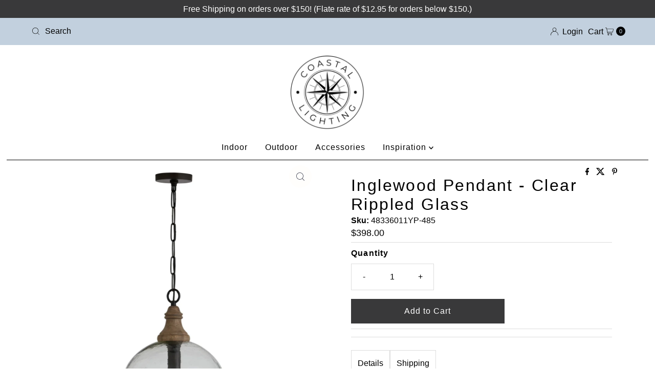

--- FILE ---
content_type: text/html; charset=utf-8
request_url: https://www.coastallighting.com/products/336011yp-485?view=listing
body_size: 725
content:


<template data-html="listing">

  <a href="/products/336011yp-485">
    <div class="reveal square-images">

      




<div class="box-ratio " style="padding-bottom: 100.0%;">
  <img src="//www.coastallighting.com/cdn/shop/products/1-light-pendant-newly-imported-capital-size-lighting-coastal-912.jpg?v=1595886299&amp;width=600" alt="Capital Lighting 1 Light Pendant 336011YP-485 Coastal Lighting" srcset="//www.coastallighting.com/cdn/shop/products/1-light-pendant-newly-imported-capital-size-lighting-coastal-912.jpg?v=1595886299&amp;width=200 200w, //www.coastallighting.com/cdn/shop/products/1-light-pendant-newly-imported-capital-size-lighting-coastal-912.jpg?v=1595886299&amp;width=300 300w, //www.coastallighting.com/cdn/shop/products/1-light-pendant-newly-imported-capital-size-lighting-coastal-912.jpg?v=1595886299&amp;width=400 400w, //www.coastallighting.com/cdn/shop/products/1-light-pendant-newly-imported-capital-size-lighting-coastal-912.jpg?v=1595886299&amp;width=500 500w, //www.coastallighting.com/cdn/shop/products/1-light-pendant-newly-imported-capital-size-lighting-coastal-912.jpg?v=1595886299&amp;width=600 600w" width="600" height="600" loading="lazy" fetchpriority="auto" sizes="(min-width: 1601px) 2000px,(min-width: 768px) and (max-width: 1600px) 1200px,(max-width: 767px) 100vw, 900px">
</div>
<noscript><img src="//www.coastallighting.com/cdn/shop/products/1-light-pendant-newly-imported-capital-size-lighting-coastal-912.jpg?v=1595886299&amp;width=600" alt="Capital Lighting 1 Light Pendant 336011YP-485 Coastal Lighting" srcset="//www.coastallighting.com/cdn/shop/products/1-light-pendant-newly-imported-capital-size-lighting-coastal-912.jpg?v=1595886299&amp;width=352 352w, //www.coastallighting.com/cdn/shop/products/1-light-pendant-newly-imported-capital-size-lighting-coastal-912.jpg?v=1595886299&amp;width=600 600w" width="600" height="600"></noscript>


      

      
        
          
        
          
        
        
      

      
        <button class="quick-view-4428598476883 product-listing__quickview-trigger js-modal-open js-quickview-trigger"
        type="button"
        name="button"
        title="Quick View"
        data-wau-modal-target="quickview"
        data-product-url="/products/336011yp-485?view=quick">
          <svg class="icon--mrparker-search vib-center" version="1.1" xmlns="http://www.w3.org/2000/svg" xmlns:xlink="http://www.w3.org/1999/xlink" x="0px" y="0px"
     viewBox="0 0 20 20" height="18px" xml:space="preserve">
      <g class="hover-fill" fill="var(--button-text)" style="fill: var(--button-text)">
        <path d="M19.8,19.1l-4.6-4.6c1.4-1.5,2.2-3.6,2.2-5.8c0-4.8-3.9-8.7-8.7-8.7S0,3.9,0,8.7s3.9,8.7,8.7,8.7
        c2.2,0,4.2-0.8,5.8-2.2l4.6,4.6c0.2,0.2,0.5,0.2,0.7,0C20.1,19.6,20.1,19.3,19.8,19.1z M1,8.7C1,4.5,4.5,1,8.7,1
        c4.2,0,7.7,3.4,7.7,7.7c0,4.2-3.4,7.7-7.7,7.7C4.5,16.4,1,13,1,8.7z"/>
      </g>
    <style>.product-listing__quickview-trigger .icon--mrparker-search:hover .hover-fill { fill: var(--button-text);}</style>
    </svg>







      </button>
      

    </div>
  </a>
  <div class="product-info">
    <a href="/products/336011yp-485">
      
      <div class="prod-title">Inglewood Pendant - Clear Rippled Glass</div>
    </a>

    
<div class="price price--listing"
><dl class="price__regular">
    <dt>
      <span class="visually-hidden visually-hidden--inline">Regular Price</span>
    </dt>
    <dd>
      <span class="price-item price-item--regular">$398.00
</span>
    </dd>
  </dl>
  <dl class="price__sale">
    <dt>
      <span class="visually-hidden visually-hidden--inline">Sale Price</span>
    </dt>
    <dd>
      <span class="price-item price-item--sale">$398.00
</span>
    </dd>
    <dt>
      <span class="visually-hidden visually-hidden--inline">Regular Price</span>
    </dt>
    <dd>
      <span class="price-item price-item--regular">
        
      </span>
    </dd>
  </dl>
  <dl class="price__unit">
    <dt>
      <span class="visually-hidden visually-hidden--inline">Unit Price</span>
    </dt>
    <dd class="price-unit-price"><span></span><span aria-hidden="true">/</span><span class="visually-hidden">per&nbsp;</span><span></span></dd>
  </dl>
</div>


    
      
      
        

  
  



      
    

    

  </div>

</template>
